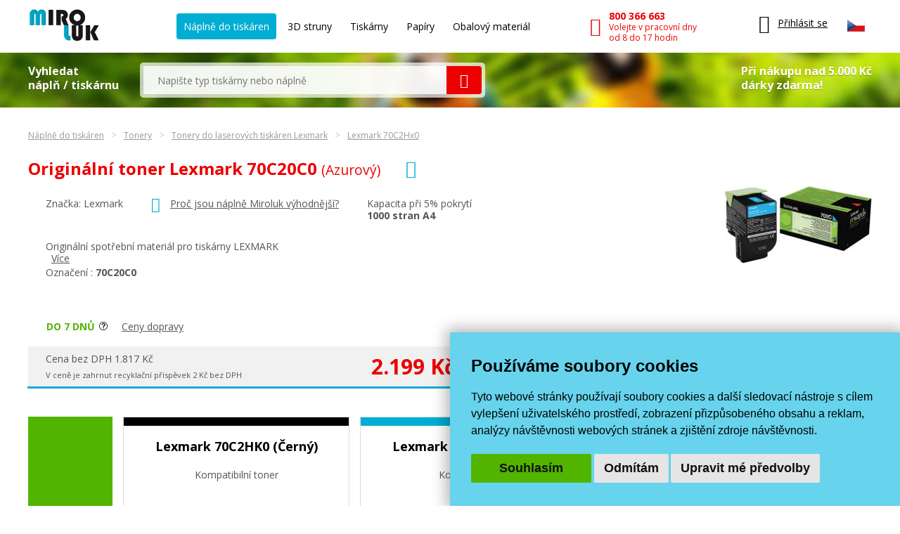

--- FILE ---
content_type: text/html; charset=windows-1250
request_url: https://www.miroluk.cz/eshop-lexmark-originalni-toner-70c20c0-cyan-1000str.-return-lexmark-cs510de--19bf55ed0b-10n-cs410n.html
body_size: 15998
content:
<!DOCTYPE html>
<html lang="cs">
<head>

	<base href="https://www.miroluk.cz/">
	
		<script>
		(function(w) {
			var stack = [];
			var fnStack = {};
			w.jQuery = w.$ = function(fn) {
				stack.push(fn);
			};
			w.$.fn = fnStack;
			w.$$$ = function() {
				Object.keys(fnStack).forEach(function(index) {
					var val = fnStack[index];
					w.jQuery.fn[index] = val;
				});
				stack.forEach(function(fn) {
					try {
						fn.call(w);
					} catch (error) {
						console.error('Caught error in forequery handler: ', error);
					}
				});
				delete w.$$$;
			};
		})(window);
	</script>
	
<title>Originální toner Lexmark 70C20C0 (Azurový) - toner skladem | Miroluk</title>
	
<meta charset="windows-1250" /><link rel="shortcut icon" href="imgs/favicon.png" type="image/png" /><meta name="robots" content="index, follow" /><meta name="description" content="Originální toner Lexmark 70C20C0 (Azurový) (Lexmark 70C2Hx0) - Originální spotřební materiál pro tiskárny LEXMARK" />
<meta name="author" content="Miroluk s. r. o." />
<meta name="generator" content="CMS Animato (www.animato.cz)" />
<link rel='canonical' href='https://www.miroluk.cz/eshop-lexmark-originalni-toner-70c20c0-cyan-1000str.-return-lexmark-cs510de--19bf55ed0b-10n-cs410n.html' />
<link rel='alternate' hreflang='sk' href='https://www.miroluk.sk/eshop-lexmark-originalni-toner-70c20c0-cyan-1000str.-return-lexmark-cs510de--19bf55ed0b-10n-cs410n.html'  />
<meta http-equiv='content-language' content='cs'>

<script>window.pswpCssLnk="https://shared.animato.cz/imgs_system/photoswipe/default-skin/bundle.css";</script>

<style type="text/css">.formAutoValReady {font-style:italic; color:#666666;}</style>
<meta name="msvalidate.01" content="CDC7F4C5AFDAEFD9F2FF3301C92C9F7B" /><meta name="google-site-verification" content="HwNb342a4hq9teBgulRQIpEGMyMQFJ7UQbj0lg5PTkU" /><meta name="seznam-wmt" content="1gncJSBbHBTKpbqeIpvs1TD5aTCO2E0S" />
<meta property="og:image" content="https://www.miroluk.cz/files/mod_fb/10533-607a21f435-original-CLX70C20C0CG-lexmark-originalni-toner-70c20c0-cyan-1000str.-return-lexmark-cs510de--19bf55ed0b-10n-cs410n-97576.jpg.png" />
<meta property="og:image:width" content="1200" />
<meta property="og:image:height" content="628" />
<link rel="image_src" href="https://www.miroluk.cz/files/thumbs/mod_eshop/produkty/original-CLX70C20C0CG-lexmark-originalni-toner-70c20c0-cyan-1000str.-return-lexmark-cs510de--19bf55ed0b-10n-cs410n-97576.84137733.jpg" />

<meta property="og:type" content="article" />
<meta property="og:site_name" content="Náplně a tonery do tiskáren" />
<meta property="og:title" content="Originální toner Lexmark 70C20C0 (Azurový)" />
<meta property="og:description" content="Originální toner Lexmark 70C20C0 (Azurový) (Lexmark 70C2Hx0) - Originální spotřební materiál pro tiskárny LEXMARK" />
<!-- Global site tag (gtag.js) - Google Analytics -->				
				<script>
					window.dataLayer = window.dataLayer || [];
					function gtag(){dataLayer.push(arguments);}
					gtag("consent", "default", {
						"ad_storage": "denied",
						"ad_user_data": "denied",
						"ad_personalization": "denied",
						"analytics_storage": "granted",
						"wait_for_update": 500,
					});
				</script>
				<script async src="https://www.googletagmanager.com/gtag/js?id=G-NMGM6PNS7P"></script>
				<script>
				
					gtag("js", new Date());
					
					// gtag("config", "G-0PGP67QF7Q");
					gtag("config", "G-NMGM6PNS7P");				  
					gtag("config", "AW-1026229829", {"allow_enhanced_conversions":true});			
					// gtag("config", "G-NMGM6PNS7P", { "debug_mode":false });  
				
				    try {
						let consentLevel = document.cookie.match(/cookie_consent_level=([^;]+)($|; )/)
						if (consentLevel && consentLevel[1]) {
							let levels = JSON.parse(decodeURIComponent(consentLevel[1]));
							gtag("consent", "update", {
								"ad_storage": levels["targeting"] ? "granted" : "denied",
								"ad_user_data": levels["functionality"] ? "granted" : "denied",
								"ad_personalization": levels["targeting"] ? "granted" : "denied",
								"analytics_storage": "granted",
								"functionality_storage": "granted",
								"personalization_storage": "granted",
								"security_storage": "granted",
							});
						}		  				 						
				    } catch (e) {
						console.error("Failed setting consent level", e);
				    }

				  
				</script>
			
<script defer data-domain="miroluk.cz" src="https://plausible.io/js/script.revenue.tagged-events.js"></script>

	

	<link rel="apple-touch-icon" sizes="180x180" href="/favicons/apple-touch-icon.png">
	<link rel="icon" type="image/png" sizes="32x32" href="/favicons/favicon-32x32.png">
	<link rel="icon" type="image/png" sizes="16x16" href="/favicons/favicon-16x16.png">
	<link rel="manifest" href="/favicons/site.webmanifest">
	<link rel="mask-icon" href="/favicons/safari-pinned-tab.svg" color="#00b9cf">
	<meta name="msapplication-TileColor" content="#00b9cf">
	<meta name="theme-color" content="#ffffff">

	<!--<script src="js/script.js"></script>-->
	<meta name="viewport" content="width=device-width">
	<meta name="format-detection" content="telephone=no" />	

	<link href="styles.css?ts=1746003314" media="all" rel="stylesheet" type="text/css" />
	<link href='//fonts.googleapis.com/css2?family=Open+Sans:wght@400;700&amp;display=swap' rel='stylesheet' type='text/css'>



</head>


<body>

	
<div class='header container'>

	<div class="logo">
		<a href="https://www.miroluk.cz/">
			<img src="imgs/logo.png" alt="MiroLuk logo" />
		</a>
	</div>

	<div class="space"></div>

	<div class='menu'>
		<ul class='list-nelist flexlist'>
			<li>
				<a href='https://www.miroluk.cz/naplne-do-tiskaren.html' class='active'>Náplně do tiskáren</a>
			</li>

						<li>
				<a href='eshop-kategorie-3d-struny.html' >
					3D struny					<!--
					<div class='new'>nové</div>
					-->
				</a>
			</li>

						<li>
				<a href='/tiskarny/'  >
					Tiskárny					
				</a>
			</li>
			
						<li>
				<a href='eshop-kategorie-papiry-fotopapiry.html' >
				Papíry				<!--
				<div class='new'>nové</div>
				-->
				</a>
			</li>

			<li>
				<a href='eshop-kategorie-obalovy-material.html'  >
				Obalový materiál
				</a>
			</li>
			
		</ul>
	</div>

	<div class="space"></div>

	<div class='phone'>
		<a href='tel:+420800366663'>
			<i class='icon mi-call'></i>
			<div class='text'>
				<div class="small-note">Zákaznická linka</div>
				<div class='main'>800 366 663</div>
				<div class='sub'>Volejte v pracovní dny<br />od 8 do 17 hodin</div>
			</div>
		</a>
	</div>

	<div class="space"></div>

	<div class="x-small unexpanded" id="xsmall-menu">

		<div class="base">

			<a href="#" id="xsmall-menu-toggle" title="Otevřít menu">
				<span class="icon-on">
					<i class="mi-menu"></i>
				</span>
				<span class="icon-off">
					<i class="mi-cross-circle-thin"></i>
				</span>

			</a>

		</div>

		<div class="popup">

			<div class='x-menu'>
				<a href='https://www.miroluk.cz/naplne-do-tiskaren.html' class='active'>Náplně do tiskáren</a>
				<a href='eshop-kategorie-3d-struny.html'>3D struny</a>
									<a href='eshop-kategorie-tiskarny.html'>Tiskárny</a>
								<a href='eshop-kategorie-papiry-fotopapiry.html'>Papíry</a>
				<a href='eshop-kategorie-obalovy-material.html'>Obalový materiál</a>
							</div>

			<div class='x-contacts'>
				<a href='tel:+420800366663'>
					<i class='icon mi-call'></i>
					<div class='text'>
						<div class='main'>800 366 663</div>
						<div class='sub'>Volejte v pracovní dny<br />od 8 do 17 hodin</div>
					</div>
				</a>
				<a href='mailto:info@miroluk.cz'>
					<i class='icon mi-letter'></i>
					<div class='text'>
						<div class='email'>info@miroluk.cz</div>
					</div>
				</a>
			</div>

			<div class="x-close">
				<a href="#" id="xsmall-close">Zavřit</a>
			</div>

		</div>

	</div>

	<div class='login unregistered'>
		<div class="base">
			<a href='users-login.html' title="Uživatelské menu">
				<i class="icon mi-user"></i>
				<div class="text">
					Přihlásit se
				</div>
			</a>
		</div>

		<div class="popup">
			<div class="users-form "><form action="users-login.html?backlink=" method="post"><table class="full" ><tr><td class="c">Login</td><td><input autocomplete="username" value="" type="text" name="username" class="input" /></td></tr><tr><td class="c">Heslo</td><td><input type="password" name="heslo" autocomplete="current-password" class="input" /></td></tr><tr><td colspan='2' class='persistent-login'><div class='users-persistent-wrapper'>
		<input type='checkbox'  name='persistent' value='1' id='users-persistent17762' />
		<label for='users-persistent17762'>Trvalé přihlášení</label>
		<div id='users-persistent-help17762' class='inv tmensi persistent-login-help'>Zaškrtnete-li toto políčko, pak zůstanete přihlášen i po vypnutí prohlížeče. Tuto funkci používejte pouze na svém soukromém počítači, se kterým pracujete pouze vy - nikdy ne na sdílených či veřejných počítačích (v knihovnách, kavárnách apod.).</div>
		</div></td></tr><tr><td></td><td class='button-cell'><input type="submit" value="Přihlásit" id="pf_button2" class="button button-grey "  onmouseover="this.className='button button-grey x'" onmouseout="this.className='button button-grey'"  /> </td></tr></table><div class="links"><div class="users-form-menu"><a href="users-novy.html" title="Nový účet">Nový účet</a></div><div class="users-form-menu"><a href="users-zapomenute.html" title="Zapomenuté heslo">Zapomenuté heslo</a></div></div></form><script type='text/javascript'>
	$(function() {
		$('#users-persistent17762').click(function() {
			var $th=$(this);
			window.setTimeout(function() {
				var $help=$('#users-persistent-help17762');
				if ($th.is(':checked')) $help.show();
				else $help.hide();
			},100);
		});
	})
	</script></div>		</div>
	</div>

	
	<div id="header-cart" class='cart empty '>
		<div class="base">
			<a href='eshop-kosik.html'>
				<div class="icon">
					<i class="mi-cart-filled"></i>
					<div class="number"></div>
				</div>
				<div class="price">
					0 Kč				</div>
			</a>
		</div>

		<div class="popup">
			<ul class="list-nelist">
							</ul>
			<div class="bottom">
				<div class="transport">
					Doprava a platba od 49 Kč				</div>
				<div class="totalprice">
					<div class="main">
						Celkem 0 Kč					</div>
					<div class="note">
						včetně DPH					</div>
				</div>
				<div class="finish">
					<a href='eshop-kosik.html' class="button button-red">Dokončit objednávku</a>
				</div>
			</div>
		</div>

	</div>

			<div class="lang-switcher">
			
			<div class="current">
				<img src='https://shared.animato.cz/imgs_system/vlajky/vlc1.png' alt='Čeština' title='Čeština' />			</div>

			<div class="popup">
								<a href="https://www.miroluk.cz/eshop-lexmark-originalni-toner-70c20c0-cyan-1000str.-return-lexmark-cs510de--19bf55ed0b-10n-cs410n.html">
					<span class="flag">
						<img src='https://shared.animato.cz/imgs_system/vlajky/vlc1.png' alt='Čeština' title='Čeština' />					</span>
					<span class="name">
						Miroluk.cz					</span>
				</a>

								<a href="https://www.miroluk.sk/eshop-lexmark-originalni-toner-70c20c0-cyan-1000str.-return-lexmark-cs510de--19bf55ed0b-10n-cs410n.html">
					<span class="flag">
						<img src='https://shared.animato.cz/imgs_system/vlajky/vlc4.png' alt='Slovenčina' title='Slovenčina' />					</span>
					<span class="name">
						Miroluk.sk					</span>
				</a>				

			</div>

		</div>
	
</div>

	
<div class="minisearch parrots-background parrots-strip">

	<div class="container box">

		<div class="search-part ">

			<div class="big-label ">
				Vyhledat<br />náplň / tiskárnu			</div>

			
			<div class="search search-width search-smaller">
				<form action="printers-search.html" method="get" id="search-form" aria-label="Vyhledávání">
					<div class="pair">
						<input type="text" value="" name="q" placeholder="Napište typ tiskárny nebo náplně" class="input">
						<button class="mi-search button button-red button-no-shadow" title="Vyhledat">
						</button>
						<span class="spinner"></span>
					</div>
				</form>
							</div>
		</div>

					<div class="gifts-info">
				<div class='text'>Při nákupu nad 5.000 Kč<br />dárky zdarma!</div>
				<div class="gifts gifts-popup clearfix">

	<div class='heading'>Při nákupu nad 5.000 Kč od nás obdržíte jeden z těchto dárků dle svého výběru.</div><div class='heading'>Originální náplně nad 5000 Kč</div><div class='items'><div class='item clearfix'><div class='image'><img src='https://www.miroluk.cz/files/thumbs/mod_gifts/tchibo.3664287175.png' alt='Káva' title='Káva' /></div><div class='texts'><div class='name'>Káva</div><div class='description'>Mletá káva Tchibo family 100 g</div></div></div></div><div class='heading'>Kompatibilní náplně nad 5000 Kč</div><div class='items'><div class='item clearfix'><div class='image'><img src='https://www.miroluk.cz/files/thumbs/mod_gifts/nescafe-classic-crema.3664287175.jpg' alt='Káva' title='Káva' /></div><div class='texts'><div class='name'>Káva</div><div class='description'>Instantní káva Nescafé Classic Crema 100 g</div></div></div></div><div class='heading'>Při nákupu nad 10.000 Kč od nás obdržíte jeden z těchto dárků dle svého výběru.</div><div class='heading'>Kompatibilní náplně nad 10000 Kč</div><div class='items'><div class='item clearfix'><div class='image'><img src='https://www.miroluk.cz/files/thumbs/mod_gifts/omv-poukazka.3664287175.jpg' alt='OMV poukázka' title='OMV poukázka' /></div><div class='texts'><div class='name'>OMV poukázka</div><div class='description'>Poukázka na pohonné hmoty v hodnotě 500Kč</div></div></div></div>
	<div class="arrow"></div>

</div>


			</div>
		

	</div>

	<script>$(function() { $("#search-form").initSearchForm(); })</script>

</div>

	



<div class="c-breadcrumbs-menu container"><div class="breadcrumb-item"><a class="breadcrumb-link" href="naplne-do-tiskaren.html">Náplně do tiskáren</a></div><div class="breadcrumb-item"><a class="breadcrumb-link" href="eshop-kategorie-tonery-do-tiskaren.html">Tonery</a></div><div class="breadcrumb-item"><a class="breadcrumb-link" href="eshop-kategorie-tonery-lexmark.html">Tonery do laserových tiskáren Lexmark</a></div><div class="breadcrumb-item"><a class="breadcrumb-link" href="eshop-kategorie-lexmark-70c2hk0.html">Lexmark 70C2Hx0</a></div></div>

<div itemscope itemtype="http://schema.org/Product"> 


<div class="container">

	<div class="product-detail" id="product-detail-main-part">

		
	        <div class="heading-row">
	            <h1 class="page-h1 red-h1" itemprop="name">
	                Originální toner Lexmark 70C20C0 <small>(Azurový)</small>	            </h1>
	            <span class="symbol-ink-c"></span>	        </div>

        <meta itemprop="mpn" content="L-CLX70C20C0CG" /><meta itemprop="gtin13" content="734646436533" />
		<div class="left-part ">

            <div class="base-info">
                <div class="brand" itemprop="brand" itemtype="https://schema.org/Brand" itemscope>Značka: <span itemprop="name">Lexmark</span></div>	                            <div class="reason">
                    <i class="icon mi-heart"></i>
                    <a target="_blank" id="bubblelink" href="proc-miroluk.html">Proč jsou náplně Miroluk výhodnější?</a>
                </div>
	            

	            

	            
	            <div class="volume">


		                		                		                		                    <div class="volume-line">
		                        Kapacita při 5% pokrytí								<br />		                        <strong>1000 stran A4</strong>
		                    </div>
		                
                </div>

			
            </div>

            <div class="description">

	            

				<div itemprop='description'>Originální spotřební materiál pro tiskárny LEXMARK</div> &nbsp; <a href='#long-description' id='read-more'>Více</a>	                    <h2 class="oznaceni heading-no-effect">
	                        Označení							:
	                        <strong itemprop="sku">70C20C0</strong>
	                    </h2>
	                            </div>

            <div class="delivery">

	            
		            		            <div class="delivery-bubble-pos">
			            <div class="delivery-bubble ">
				            <div class="stocks-table">
					            <div class="stocks-row">
						            <div class="stock-name">Centrální sklad</div>
						            <div class="stock-status stock-status--negative">
							            Do 7 dnů						            </div>
						            					            </div>
					            <div class="stocks-row">
						            <div class="stock-name">Prodejna Plzeň</div>
						            <div class="stock-status stock-status--negative">
							            Do 7 dnů						            </div>
					            </div>	
					            				            </div>
				            <div class="delivery-arrow"></div>
			            </div>

		            </div>

	            
                <div class="stock positive">
                    Do 7 dnů                </div>
				                <div class="prices">
                    <a id="bubblelink2" target="_blank" href="ceny-dopravy.html">Ceny dopravy</a>
                </div>
	                        </div>

            <div class="buy-row" itemprop="offers" itemscope itemtype="http://schema.org/Offer">

                <link itemprop="availability" href="http://schema.org/InStock" />
                <meta itemprop="priceCurrency" content="CZK" />
    			<meta itemprop="price" content="2199" />
    			<meta itemprop="url" content="https://www.miroluk.cz/eshop-lexmark-originalni-toner-70c20c0-cyan-1000str.-return-lexmark-cs510de--19bf55ed0b-10n-cs410n.html" />
    			<meta itemprop="priceValidUntil" content="2036-01-17" />

                <div class="alt-prices">
						                    <div class="no-vat-price">
	                        Cena bez DPH 1.817 Kč	                    </div>

	                <div class="small-stuff"><div>V ceně je zahrnut recyklační příspěvek 2 Kč bez DPH</div></div>


					
                </div>
                <div class="main-price">
                    2.199 Kč                </div>

									<div class="buy-box" id="prod-detail-buy">
						<form action="eshop-kosik.html?pridat=10533" class="buy-box-form">
							<div class="box">
								<div class="number">
									<div class="number-input">
										<input type="number" name="pocet" value="1" title="Počet kusů k nákupu" />
										<span class="unit">ks</span>
									</div><div class="spinner">
										<button title="Zvýšit počet" type="button" data-value="1"><i class="mi-arrow-up"></i></button>
										<button title="Snížit počet" type="button" data-value="-1"><i class="mi-arrow-down"></i></button>
									</div>
								</div>
								<div class="main-button">
									<button type="submit" class="button button-red blue-hover">
										<i class="mi-shopping-cart"></i>
										Přidat do košíku									</button>
								</div>
							</div>
						</form>
					</div>
				            </div>

        </div>

		<div class="image  ">
            <a href='https://www.miroluk.cz/files/thumbs/mod_eshop/produkty/original-CLX70C20C0CG-lexmark-originalni-toner-70c20c0-cyan-1000str.-return-lexmark-cs510de--19bf55ed0b-10n-cs410n-97576.84137733.jpg' title='Originální toner Lexmark 70C20C0 (Azurový)' rel='pswp' data-pswp-size='500;261' data-pswp-group='eshop'><img src='https://www.miroluk.cz/files/thumbs/mod_eshop/produkty/original-CLX70C20C0CG-lexmark-originalni-toner-70c20c0-cyan-1000str.-return-lexmark-cs510de--19bf55ed0b-10n-cs410n-97576.816278781.jpg' alt='Originální toner Lexmark 70C20C0 (Azurový)' title='Originální toner Lexmark 70C20C0 (Azurový)' itemprop='image'  /></a>							<div class='image-note'>Obrázek je ilustrativní.</div>
			        </div>

		
        <div class="productlist-color-row">
			<div class="cyan"></div>        </div>


	    


        <script>
        $(function() {
            $("#prod-detail-buy").initProductListBig();
			$("#read-more").initReadMore();
			$("#prod-detail-buy").find("form").ajaxKosik({
				"loadingTarget": ".main-button button",
				"loadingClass": "loading",
				"onShow": function() {
					$("#header-cart.empty").removeClass("empty");
					$("#header-cart").addClass("modified");
				}
			});
			$("#bubblelink").initBubbleLink();
			$("#bubblelink2").initBubbleLink({bigger:true});
        });
        </script>

    </div>

</div>



	




		

		<div class="more-colours" id="more-colours">
			<div class="container">

				<div class="box">

					<div class="board">
						<div>
							<strong>Další barvy</strong> do stejné tiskárny						</div>
						<div class="arrow"></div>
					</div>

					
						<div class="product-similar color-black">
							<a href="eshop-kompatibilni-toner-s-lexmark-70c2hk0-cerny.html">
								<div class="name ">
									Lexmark 70C2HK0 (Černý)</div>
								<div class="brand">
									Kompatibilní toner
								</div>
								<div class="image">
									<img src='https://www.miroluk.cz/files/thumbs/mod_eshop/produkty/kompatibilni-toner-s-lexmark-70c2hk0-cerny-8083.2140966108.jpg' alt='Lexmark 70C2HK0' title='Lexmark 70C2HK0'  />
								</div>
								<div class="price">
									1.299 Kč
								</div>
								<div class="main-button">
									<form action="eshop-kosik.html?pridat=5516" method="post">
										<button type="submit" class="button button-red blue-hover">
											<i class="mi-shopping-cart"></i>
											Přidat do košíku
										</button>
									</form>
								</div>
								<div class="productlist-color-row"><div class='black'></div>
								</div>
							</a>
						</div>
						
						<div class="product-similar color-cyan">
							<a href="eshop-kompatibilni-toner-s-lexmark-64016he-cerny.html">
								<div class="name ">
									Lexmark 70C2HC0 (Azurový)</div>
								<div class="brand">
									Kompatibilní toner
								</div>
								<div class="image">
									<img src='https://www.miroluk.cz/files/thumbs/mod_eshop/produkty/kompatibilni-toner-s-lexmark-70c2hc0-azurovy-8089.2140966108.jpg' alt='Lexmark 70C2HC0' title='Lexmark 70C2HC0'  />
								</div>
								<div class="price">
									2.199 Kč
								</div>
								<div class="main-button">
									<form action="eshop-kosik.html?pridat=5517" method="post">
										<button type="submit" class="button button-red blue-hover">
											<i class="mi-shopping-cart"></i>
											Přidat do košíku
										</button>
									</form>
								</div>
								<div class="productlist-color-row"><div class='cyan'></div>
								</div>
							</a>
						</div>
						
						<div class="product-similar color-magenta">
							<a href="eshop-kompatibilni-toner-s-lexmark-12035sa-cerny.html">
								<div class="name ">
									Lexmark 70C2HM0 (Purpurový)</div>
								<div class="brand">
									Kompatibilní toner
								</div>
								<div class="image">
									<img src='https://www.miroluk.cz/files/thumbs/mod_eshop/produkty/kompatibilni-toner-s-lexmark-70c2hm0-cerny-8088.2140966108.jpg' alt='Lexmark 70C2HM0' title='Lexmark 70C2HM0'  />
								</div>
								<div class="price">
									2.199 Kč
								</div>
								<div class="main-button">
									<form action="eshop-kosik.html?pridat=5518" method="post">
										<button type="submit" class="button button-red blue-hover">
											<i class="mi-shopping-cart"></i>
											Přidat do košíku
										</button>
									</form>
								</div>
								<div class="productlist-color-row"><div class='magenta'></div>
								</div>
							</a>
						</div>
						
						<div class="product-similar color-yellow">
							<a href="eshop-kompatibilni-toner-s-lexmark-70c2hy0-cerny.html">
								<div class="name ">
									Lexmark 70C2HY0 (Žlutý)</div>
								<div class="brand">
									Kompatibilní toner
								</div>
								<div class="image">
									<img src='https://www.miroluk.cz/files/thumbs/mod_eshop/produkty/kompatibilni-toner-s-lexmark-70c2hy0-cerny-8090.2140966108.jpg' alt='Lexmark 70C2HY0' title='Lexmark 70C2HY0'  />
								</div>
								<div class="price">
									2.199 Kč
								</div>
								<div class="main-button">
									<form action="eshop-kosik.html?pridat=5519" method="post">
										<button type="submit" class="button button-red blue-hover">
											<i class="mi-shopping-cart"></i>
											Přidat do košíku
										</button>
									</form>
								</div>
								<div class="productlist-color-row"><div class='yellow'></div>
								</div>
							</a>
						</div>
						
						<div class="product-similar color-black">
							<a href="eshop-lexmark-originalni-toner-70c20k0-black-1000str.-return-lexmark-cs510de-df965cdfd6-10n-cs410n.html">
								<div class="name ">
									Lexmark 70C20K0 (Černý)</div>
								<div class="brand">
									Originální toner
								</div>
								<div class="image">
									<img src='https://www.miroluk.cz/files/thumbs/mod_eshop/produkty/original-CLX70C20K0BG-lexmark-originalni-toner-70c20k0-black-1000str.-return-lexmark-cs510de-df965cdfd6-10n-cs410n-71340.2140966108.jpg' alt='Toner do tiskárny Originální toner Lexmark 70C20K0 (Černý)' title='Toner do tiskárny Originální toner Lexmark 70C20K0 (Černý)'  />
								</div>
								<div class="price">
									1.549 Kč
								</div>
								<div class="main-button">
									<form action="eshop-kosik.html?pridat=10531" method="post">
										<button type="submit" class="button button-red blue-hover">
											<i class="mi-shopping-cart"></i>
											Přidat do košíku
										</button>
									</form>
								</div>
								<div class="productlist-color-row"><div class='black'></div>
								</div>
							</a>
						</div>
						
						<div class="product-similar color-magenta">
							<a href="eshop-lexmark-originalni-toner-70c20m0-magenta-1000str.-return-lexmark-cs510-514d6bffb9-10n-cs410n.html">
								<div class="name ">
									Lexmark 70C20M0 (Purpurový)</div>
								<div class="brand">
									Originální toner
								</div>
								<div class="image">
									<img src='https://www.miroluk.cz/files/thumbs/mod_eshop/produkty/original-CLX70C20M0MG-lexmark-originalni-toner-70c20m0-magenta-1000str.-return-lexmark-cs510-514d6bffb9-10n-cs410n-92538.2140966108.jpg' alt='Toner do tiskárny Originální toner Lexmark 70C20M0 (Purpurový)' title='Toner do tiskárny Originální toner Lexmark 70C20M0 (Purpurový)'  />
								</div>
								<div class="price">
									1.949 Kč
								</div>
								<div class="main-button">
									<form action="eshop-kosik.html?pridat=10535" method="post">
										<button type="submit" class="button button-red blue-hover">
											<i class="mi-shopping-cart"></i>
											Přidat do košíku
										</button>
									</form>
								</div>
								<div class="productlist-color-row"><div class='magenta'></div>
								</div>
							</a>
						</div>
						
						<div class="product-similar color-yellow">
							<a href="eshop-lexmark-originalni-toner-70c20y0-yellow-1000str.-return-lexmark-cs510d-0b7965a39c-10n-cs410n.html">
								<div class="name ">
									Lexmark 70C20Y0 (Žlutý)</div>
								<div class="brand">
									Originální toner
								</div>
								<div class="image">
									<img src='https://www.miroluk.cz/files/thumbs/mod_eshop/produkty/original-CLX70C20Y0YG-lexmark-originalni-toner-70c20y0-yellow-1000str.-return-lexmark-cs510d-0b7965a39c-10n-cs410n-24535.2140966108.jpg' alt='Toner do tiskárny Originální toner Lexmark 70C20Y0 (Žlutý)' title='Toner do tiskárny Originální toner Lexmark 70C20Y0 (Žlutý)'  />
								</div>
								<div class="price">
									1.999 Kč
								</div>
								<div class="main-button">
									<form action="eshop-kosik.html?pridat=10537" method="post">
										<button type="submit" class="button button-red blue-hover">
											<i class="mi-shopping-cart"></i>
											Přidat do košíku
										</button>
									</form>
								</div>
								<div class="productlist-color-row"><div class='yellow'></div>
								</div>
							</a>
						</div>
						
						<div class="product-similar color-black">
							<a href="eshop-originalni-toner-lexmark-70c2hk0-cerny.html">
								<div class="name ">
									Lexmark 70C2HK0 (Černý)</div>
								<div class="brand">
									Originální toner
								</div>
								<div class="image">
									<img src='https://www.miroluk.cz/files/thumbs/mod_eshop/produkty/original-CLX70C2HK0BG-kompatibilni-toner-s-lexmark-70c2hk0-cerny-32283.2140966108.jpg' alt='Toner do tiskárny Originální toner Lexmark 70C2HK0 (Černý)' title='Toner do tiskárny Originální toner Lexmark 70C2HK0 (Černý)'  />
								</div>
								<div class="price">
									3.699 Kč
								</div>
								<div class="main-button">
									<form action="eshop-kosik.html?pridat=5623" method="post">
										<button type="submit" class="button button-red blue-hover">
											<i class="mi-shopping-cart"></i>
											Přidat do košíku
										</button>
									</form>
								</div>
								<div class="productlist-color-row"><div class='black'></div>
								</div>
							</a>
						</div>
						
						<div class="product-similar color-black">
							<a href="eshop-lexmark-originalni-valec-70c0z10-black-40000str.-lexmark-cx510de-cx410-86b787152d-10n-cs310n.html">
								<div class="name ">
									Lexmark 70C0Z10 (fotoválec)</div>
								<div class="brand">
									Originální fotoválec
								</div>
								<div class="image">
									<img src='https://www.miroluk.cz/files/thumbs/mod_eshop/produkty/original-VLX70C0Z10BG-lexmark-originalni-valec-70c0z10-black-40000str.-lexmark-cx510de-cx410-86b787152d-10n-cs310n-63682.2140966108.jpg' alt='Originální fotoválec Lexmark 70C0Z10 (fotoválec)' title='Originální fotoválec Lexmark 70C0Z10 (fotoválec)'  />
								</div>
								<div class="price">
									4.549 Kč
								</div>
								<div class="main-button">
									<form action="eshop-kosik.html?pridat=6801" method="post">
										<button type="submit" class="button button-red blue-hover">
											<i class="mi-shopping-cart"></i>
											Přidat do košíku
										</button>
									</form>
								</div>
								<div class="productlist-color-row"><div class='black'></div>
								</div>
							</a>
						</div>
						
						<div class="product-similar color-cyan">
							<a href="eshop-originalni-toner-lexmark-70c2hc0-azurovy.html">
								<div class="name ">
									Lexmark 70C2HC0 (Azurový)</div>
								<div class="brand">
									Originální toner
								</div>
								<div class="image">
									<img src='https://www.miroluk.cz/files/thumbs/mod_eshop/produkty/original-CLX70C2HC0CG-kompatibilni-toner-s-lexmark-70c2hc0-azurovy-54175.2140966108.jpg' alt='Toner do tiskárny Originální toner Lexmark 70C2HC0 (Azurový)' title='Toner do tiskárny Originální toner Lexmark 70C2HC0 (Azurový)'  />
								</div>
								<div class="price">
									5.049 Kč
								</div>
								<div class="main-button">
									<form action="eshop-kosik.html?pridat=5625" method="post">
										<button type="submit" class="button button-red blue-hover">
											<i class="mi-shopping-cart"></i>
											Přidat do košíku
										</button>
									</form>
								</div>
								<div class="productlist-color-row"><div class='cyan'></div>
								</div>
							</a>
						</div>
						
						<div class="product-similar color-magenta">
							<a href="eshop-originalni-toner-lexmark-70c2hm0-purpurovy.html">
								<div class="name ">
									Lexmark 70C2HM0 (Purpurový)</div>
								<div class="brand">
									Originální toner
								</div>
								<div class="image">
									<img src='https://www.miroluk.cz/files/thumbs/mod_eshop/produkty/original-CLX70C2HM0MG-kompatibilni-toner-s-lexmark-70c2hm0-purpurovy-59260.2140966108.jpg' alt='Toner do tiskárny Originální toner Lexmark 70C2HM0 (Purpurový)' title='Toner do tiskárny Originální toner Lexmark 70C2HM0 (Purpurový)'  />
								</div>
								<div class="price">
									5.049 Kč
								</div>
								<div class="main-button">
									<form action="eshop-kosik.html?pridat=5627" method="post">
										<button type="submit" class="button button-red blue-hover">
											<i class="mi-shopping-cart"></i>
											Přidat do košíku
										</button>
									</form>
								</div>
								<div class="productlist-color-row"><div class='magenta'></div>
								</div>
							</a>
						</div>
						
						<div class="product-similar color-yellow">
							<a href="eshop-originalni-toner-lexmark-70c2hy0-zluty.html">
								<div class="name ">
									Lexmark 70C2HY0 (Žlutý)</div>
								<div class="brand">
									Originální toner
								</div>
								<div class="image">
									<img src='https://www.miroluk.cz/files/thumbs/mod_eshop/produkty/original-CLX70C2HY0YG-kompatibilni-toner-s-lexmark-70c2hy0-zluty-70174.2140966108.jpg' alt='Toner do tiskárny Originální toner Lexmark 70C2HY0 (Žlutý)' title='Toner do tiskárny Originální toner Lexmark 70C2HY0 (Žlutý)'  />
								</div>
								<div class="price">
									5.049 Kč
								</div>
								<div class="main-button">
									<form action="eshop-kosik.html?pridat=5629" method="post">
										<button type="submit" class="button button-red blue-hover">
											<i class="mi-shopping-cart"></i>
											Přidat do košíku
										</button>
									</form>
								</div>
								<div class="productlist-color-row"><div class='yellow'></div>
								</div>
							</a>
						</div>
						
						<div class="product-similar color-multi">
							<a href="eshop-lexmark-originalni-valec-70c0z50-cmyk-40000str.-lexmark-cx510de-cx410d-8aaa08a40e-10n-cs310n.html">
								<div class="name ">
									Lexmark 70C0Z50 (Barevný fotoválec)</div>
								<div class="brand">
									Originální toner
								</div>
								<div class="image">
									<img src='https://www.miroluk.cz/files/thumbs/mod_eshop/produkty/originalni-fotovalec-lexmark-70c0z50-barevny-drum-9677.2140966108.jpg' alt='Lexmark 70C0Z50 - originální' title='Lexmark 70C0Z50 - originální'  />
								</div>
								<div class="price">
									9.499 Kč
								</div>
								<div class="main-button">
									<form action="eshop-kosik.html?pridat=8169" method="post">
										<button type="submit" class="button button-red blue-hover">
											<i class="mi-shopping-cart"></i>
											Přidat do košíku
										</button>
									</form>
								</div>
								<div class="productlist-color-row"><div class='black'></div><div class='cyan'></div><div class='magenta'></div><div class='yellow'></div>
								</div>
							</a>
						</div>
						


				</div>

				<div class="show-more">
					<a href='#'>Zobrazit další (celkem 13)</a>
				</div>

			</div>
		</div>

		<script>
			$(function() {
				$("#more-colours form").ajaxKosik({
					"loadingClass": "loading",
					"loadingTarget": "button[type=submit]",
					"onShow": function() {
						$("#header-cart.empty").removeClass("empty");
						$("#header-cart").addClass("modified");
					}
				});
				$("#more-colours").initMoreColours();
			});
		</script>

	





	
	<div class="product-info-footer ">

		
			<div class="container box">

				
				<div class="more-printers">
					<div class="h2">
						Náplň pasuje i do dalších tiskáren					</div>

					<div class="more-printers-box"><ul class="more-printers-column"><li><a href="tiskarna-lexmark-cs-310-dn.html">Lexmark CS 310 dn</a></li><li><a href="tiskarna-lexmark-cs-310-n.html">Lexmark CS 310 n</a></li><li><a href="tiskarna-lexmark-cs-410-dn.html">Lexmark CS 410 dn</a></li></ul><ul class="more-printers-column"><li><a href="tiskarna-lexmark-cs-410-dtn.html">Lexmark CS 410 dtn</a></li><li><a href="tiskarna-lexmark-cs-410-n.html">Lexmark CS 410 n</a></li><li><a href="tiskarna-lexmark-cs-510-de.html">Lexmark CS 510 de</a></li><li><a href="tiskarna-lexmark-cs-510-dte.html">Lexmark CS 510 dte</a></li></ul></div>				</div>

				
				<div class="question">

					


<form action="forms-send-2.html" method="post" novalidate="novalidate" id="form72493"   >
	<input name="akce" value="send" type="hidden" />
	<div class='forms-nadpis-formulare'><div class="">Máte dotaz na prodejce?</div></div>		<div class="form" style=''>
		

	<table class='forms-table full'>
	
<tr class='forms-radek forms-radek-1 forms-tr-povinne '><td class='forms-levy forms-popis' style='width:70px'><label for='formp_30004'>Jméno</label>&nbsp;*</td><td class='forms-pravy forms-prvek forms-td-povinne' id='forms-td-of-formp_30004'><div class='forms-position-wrapper'><input name="formp_30004" type="text" id="formp_30004" class="forms-input  input-povinne" />
<script type='text/javascript'>
$(function() { ;(function() {this.animatoFullWidthInput();;}).call($("#formp_30004"));;; $("#formp_30004").attr('autocomplete',"off").animatoFormsInputValidace({"regExp":"^.+$","regExpModifikatory":"im","text":"Zadejte pros\u00edm sv\u00e9 jm\u00e9no","textTrida":"forms-invalid-popup forms-popup-validace-top","textPozice":{"my":"left bottom","at":"left top","offset":"0px -11px"},"textPoziceRel":true,"indikator":"","trida":"forms-invalid","fnName":"","stavy":["https:\/\/shared.animato.cz\/imgs_system\/","valid-0.png","valid-1.png","valid-2.png"],"povinne":true,"priPsani":true}); }); </script></div></td></tr>
<tr class='forms-radek forms-radek-2 forms-tr-povinne '><td class='forms-levy forms-popis' style='width:70px'><label for='formp_30005'>E-mail</label>&nbsp;*</td><td class='forms-pravy forms-prvek forms-td-povinne' id='forms-td-of-formp_30005'><div class='forms-position-wrapper'><input name="formp_30005" type="email" id="formp_30005" class="forms-input  input-povinne" />
<script type='text/javascript'>
$(function() { ;(function() {this.animatoFullWidthInput();;}).call($("#formp_30005"));;; $("#formp_30005").attr('autocomplete',"off").animatoFormsInputValidace({"regExp":"^[A-Z0-9._%+-]+@[A-Z0-9.-]+\\.[A-Z]{2,4}$","regExpModifikatory":"im","text":"Zadejte pros\u00edm platnou e-mailovou adresu.","textTrida":"forms-invalid-popup forms-popup-validace-top","textPozice":{"my":"left bottom","at":"left top","offset":"0px -11px"},"textPoziceRel":true,"indikator":"","trida":"forms-invalid","fnName":"","stavy":["https:\/\/shared.animato.cz\/imgs_system\/","valid-0.png","valid-1.png","valid-2.png"],"povinne":true,"priPsani":true}); }); </script></div></td></tr>
<tr class='forms-radek forms-radek-3  '><td class='forms-levy forms-popis' style='width:70px'><label for='formp_30006'>Telefon</label></td><td class='forms-pravy forms-prvek' id='forms-td-of-formp_30006'><div class='forms-position-wrapper'><input name="formp_30006" type="text" id="formp_30006" class="forms-input " />
<script type='text/javascript'>
$(function() { ;(function() {this.animatoFullWidthInput();;}).call($("#formp_30006"));;; $("#formp_30006").attr('autocomplete',"off").animatoFormsInputValidace({"regExp":"^((\\+|00)\\d{1,4})?\\\/?\\d{3}[\\s\\-\\\/]?\\d{3}[\\s\\-]?\\d{3}$","regExpModifikatory":"im","text":"Je toto skute\u010dn\u011b telefonn\u00ed \u010d\u00edslo?","textTrida":"forms-warning-popup forms-popup-validace-top","textPozice":{"my":"left bottom","at":"left top","offset":"0px -11px"},"textPoziceRel":true,"indikator":"","trida":"forms-invalid","fnName":"","stavy":["https:\/\/shared.animato.cz\/imgs_system\/","valid-0.png","valid-1.png","valid-2.png"],"povinne":false,"priPsani":true}); }); </script></div></td></tr>
<tr class='forms-radek forms-radek-4  forms-tr-hidden'><td colspan='2' class='forms-siroky'><div class='forms-position-wrapper'><input type='hidden' name='formp_60008' id='formp_60008' value='Originální toner Lexmark 70C20C0 (Azurový) - &lt;a href=&#039;https://www.miroluk.cz/eshop-lexmark-originalni-toner-70c20c0-cyan-1000str.-return-lexmark-cs510de--19bf55ed0b-10n-cs410n.html&#039;&gt;Originální toner Lexmark 70C20C0 (Azurový)&lt;/a&gt;'  /></div></td></tr>
<tr class='forms-radek forms-radek-5 forms-tr-povinne '><td class='forms-levy forms-popis' style='width:70px'><label for='formp_30007'>Dotaz</label>&nbsp;*</td><td class='forms-pravy forms-prvek forms-td-povinne' id='forms-td-of-formp_30007'><div class='forms-position-wrapper'><textarea name="formp_30007" id="formp_30007" class="forms-textarea  input-povinne" style="height: 100px; " ></textarea>
<script type='text/javascript'>
$(function() { ;(function() {this.animatoFullWidthInput();;}).call($("#formp_30007"));;; $("#formp_30007").attr('autocomplete',"off").animatoFormsInputValidace({"regExp":"^.+$","regExpModifikatory":"im","text":"Vypl\u0148te pros\u00edm sv\u016fj dotaz.","textTrida":"forms-invalid-popup forms-popup-validace-bottom","textPozice":{"my":"left top","at":"left bottom","offset":"0px 11px"},"textPoziceRel":true,"indikator":"","trida":"forms-invalid","fnName":"","stavy":["https:\/\/shared.animato.cz\/imgs_system\/","valid-0.png","valid-1.png","valid-2.png"],"povinne":true,"priPsani":true}); }); </script></div></td></tr>	</table>


	<div class='forms-info-povinne'>* Povinný údaj</div><div class='forms-submit-button'><input type="submit" value="Odeslat" id="form72493_submit" class="button button-grey "  onmouseover="this.className='button button-grey x'" onmouseout="this.className='button button-grey'" style='background-color: #777777' /> </div>	</div>
	
	
	
</form>

<script type="text/javascript">
$(function() {
	
	$("#form72493").submit(function() {
		var valid=$(this).animatoIsValid(true);
		if (!valid["stav"]) {
			$(this).addClass("spatne-vyplneny-formular");
			var nevalidni=valid["nevalidni"][0];
			if (nevalidni) {
				//location="#"+$(nevalidni).attr("id");
				$.scrollTo(nevalidni,300);
			}
						if (window.opti) {
				window.opti._trackEvent("forms","send-invalid","2 - Máte dotaz na prodejce?");
				$.each(valid.nevalidni, function(i, r) {
					var $input = $(r);
					var id = $input.attr("id");
					var $label = $("label[for='"+id+"']");
					var fieldName = "";
					if ($label.length) {
						fieldName = $label.text();
					} else if ($input.attr("placeholder")) {
						fieldName = $input.attr("placeholder");
					} else if ($input.attr("name")) {
						fieldName = $input.attr("name");
					} else {
						fieldName = id;
					}
					if (fieldName) {
						window.opti._trackEvent("forms","send-invalid-field","2 - Máte dotaz na prodejce? - "+fieldName);
					}
				})
			}
						return false;
		} else {
			$(this).removeClass("spatne-vyplneny-formular");
			$(this).find(".forms-warning-popup, .formsInputIndicator").stop(true).hide();
			$(this).find(".forms-invalid").removeClass("forms-invalid");
						if (window.opti && !$(this).is(".ga-submitted")) {
				$(this).addClass("ga-submitted");
				window.opti._trackEvent("forms","send-valid","2 - Máte dotaz na prodejce?");
				var $f=$(this);
				window.setTimeout(function() {
					$f.submit();
				},1000); // Fix for mobile safari and android browsers
				return false;
			}
					}
	}).animatoAntiSpam();

			$("#form72493").animatoIndikatorOdesilani('loading','Odesílám...');
	});
</script>


					
				</div>

			</div>

			<div class="container about">

				<h2 id='long-description'>
				Přečtěte si více o náplni				Lexmark 70C20C0 (Azurový)</h2>

				

				<div itemprop="description">
				<div>Originální spotřební materiál pro tiskárny LEXMARK</div>				</div>

				<div class="cleaner"></div>



			</div>

		
	</div>


	


	<div class="container c-shop-link cms-content cms-content--no-margins">

	<h2>Osobní odběr na pobočce Miroluk zdarma</h2>

	<div class="box">

		<div class="map">
			<img
				src="imgs/cz-pobocky1.png"
				srcset="imgs/cz-pobocky1.png 100w, imgs/cz-pobocky1-2x.png 200w,"
				sizes="100px"
				alt="Prodejny tonerů a náplní do tiskáren v Plzni"
			>
		</div>

		<div class="text">
			Vyzvedněte si svoji objednávku zdarma na
						<a href="prodejna-naplni-do-tiskaren-plzen.html">prodejně tonerů v Plzni</a>
			a ušetřete za dopravu.
		</div>

	</div>
	<p class="">
	</p>

</div>

	<div class="heureka-reviews container">

		<div class="h2">Co zákazníci říkají</div>
		<div class="heureka-recenze">


			<div class="recenze recenze-eshop box" itemprop="review" itemscope itemtype="http://schema.org/Review">

				<div class="author">
					<div class="icon">
						<i class="heurekaRecenzeIcons-head"></i>
					</div>

											<div class="name" itemprop="author" itemtype="https://schema.org/Person" itemscope><span itemprop="name">David W.</span></div>
					
					<div class="date" itemprop="datePublished" content="2025-11-20">
						20. 11. 2025					</div>

											<div class="score" itemprop="reviewRating" itemscope itemtype="http://schema.org/Rating">
							<div class="percentage">
								<meta itemprop="worstRating" content="0" />
								<meta itemprop="bestRating" content="100" />
								<span class="number" itemprop="ratingValue">100</span>
								%
							</div>
							<div class="stars">
								<span class="star star-full"></span><span class="star star-full"></span><span class="star star-full"></span><span class="star star-full"></span><span class="star star-full"></span>							</div>
						</div>
									</div>

				<div class="summary">

											<div class="score">
							<div class="stars">
								<span class="star star-full"></span><span class="star star-full"></span><span class="star star-full"></span><span class="star star-full"></span><span class="star star-full"></span>							</div>
							<div class="score-label">
								Kvalita dopravy
							</div>
						</div>
					
											<div class="score">
							<div class="stars">
								<span class="star star-full"></span><span class="star star-full"></span><span class="star star-full"></span><span class="star star-full"></span><span class="star star-full"></span>							</div>
							<div class="score-label">
								Rychlost dodání
							</div>
						</div>
					
					
											<div class="score">
							<div class="stars">
								<span class="star star-full"></span><span class="star star-full"></span><span class="star star-full"></span><span class="star star-full"></span><span class="star star-full"></span>							</div>
							<div class="score-label">
								Komunikace
							</div>
						</div>
					
				</div>

				<div class="texts" itemprop="reviewBody">
					<div class="main">
											</div>
					<ul class="texts-list pros">
						<li>rychlé dodání</li><li>komunikace</li><li>ceny</li><li>řešení reklamací</li><li>kvalita kompatibilních tonerů</li><li>několikrát do roka doprava zdarma</li><li>několikrát do roka sleva na produkty</li>					</ul>
					<ul class="texts-list cons">
						<li>při určitých krocích nefunkční bankovní platba přes raifku</li>					</ul>

					
				</div>

			</div>


		
			<div class="recenze recenze-eshop box" itemprop="review" itemscope itemtype="http://schema.org/Review">

				<div class="author">
					<div class="icon">
						<i class="heurekaRecenzeIcons-head"></i>
					</div>

											<div class="name" itemprop="author" itemtype="https://schema.org/Person" itemscope><span itemprop="name">Milan G.</span></div>
					
					<div class="date" itemprop="datePublished" content="2025-10-10">
						10. 10. 2025					</div>

											<div class="score" itemprop="reviewRating" itemscope itemtype="http://schema.org/Rating">
							<div class="percentage">
								<meta itemprop="worstRating" content="0" />
								<meta itemprop="bestRating" content="100" />
								<span class="number" itemprop="ratingValue">100</span>
								%
							</div>
							<div class="stars">
								<span class="star star-full"></span><span class="star star-full"></span><span class="star star-full"></span><span class="star star-full"></span><span class="star star-full"></span>							</div>
						</div>
									</div>

				<div class="summary">

											<div class="score">
							<div class="stars">
								<span class="star star-full"></span><span class="star star-full"></span><span class="star star-full"></span><span class="star star-full"></span><span class="star star-full"></span>							</div>
							<div class="score-label">
								Kvalita dopravy
							</div>
						</div>
					
											<div class="score">
							<div class="stars">
								<span class="star star-full"></span><span class="star star-full"></span><span class="star star-full"></span><span class="star star-full"></span><span class="star star-full"></span>							</div>
							<div class="score-label">
								Rychlost dodání
							</div>
						</div>
					
					
											<div class="score">
							<div class="stars">
								<span class="star star-full"></span><span class="star star-full"></span><span class="star star-full"></span><span class="star star-full"></span><span class="star star-full"></span>							</div>
							<div class="score-label">
								Komunikace
							</div>
						</div>
					
				</div>

				<div class="texts" itemprop="reviewBody">
					<div class="main">
						Zatím jsem se nikdy nesetkal s nějakou nevýhodou obchodu.					</div>
					<ul class="texts-list pros">
						<li>Rychlost vyřízení objednávky</li><li>Velmi dobrá komunikace</li><li>Kvalitní zboží</li>					</ul>
					<ul class="texts-list cons">
											</ul>

					
				</div>

			</div>


		
			<div class="recenze recenze-eshop box" itemprop="review" itemscope itemtype="http://schema.org/Review">

				<div class="author">
					<div class="icon">
						<i class="heurekaRecenzeIcons-head"></i>
					</div>

											<div class="name" itemprop="author" itemtype="https://schema.org/Person" itemscope><span itemprop="name">Jan C.</span></div>
					
					<div class="date" itemprop="datePublished" content="2025-09-18">
						18. 9. 2025					</div>

											<div class="score" itemprop="reviewRating" itemscope itemtype="http://schema.org/Rating">
							<div class="percentage">
								<meta itemprop="worstRating" content="0" />
								<meta itemprop="bestRating" content="100" />
								<span class="number" itemprop="ratingValue">100</span>
								%
							</div>
							<div class="stars">
								<span class="star star-full"></span><span class="star star-full"></span><span class="star star-full"></span><span class="star star-full"></span><span class="star star-full"></span>							</div>
						</div>
									</div>

				<div class="summary">

											<div class="score">
							<div class="stars">
								<span class="star star-full"></span><span class="star star-full"></span><span class="star star-full"></span><span class="star star-full"></span><span class="star star-half"></span>							</div>
							<div class="score-label">
								Kvalita dopravy
							</div>
						</div>
					
											<div class="score">
							<div class="stars">
								<span class="star star-full"></span><span class="star star-full"></span><span class="star star-full"></span><span class="star star-full"></span><span class="star star-empty"></span>							</div>
							<div class="score-label">
								Rychlost dodání
							</div>
						</div>
					
					
											<div class="score">
							<div class="stars">
								<span class="star star-full"></span><span class="star star-full"></span><span class="star star-full"></span><span class="star star-full"></span><span class="star star-half"></span>							</div>
							<div class="score-label">
								Komunikace
							</div>
						</div>
					
				</div>

				<div class="texts" itemprop="reviewBody">
					<div class="main">
											</div>
					<ul class="texts-list pros">
						<li>je to rychlý nákup včetně dodání</li>					</ul>
					<ul class="texts-list cons">
											</ul>

					
				</div>

			</div>


		
			<div class="recenze recenze-eshop box" itemprop="review" itemscope itemtype="http://schema.org/Review">

				<div class="author">
					<div class="icon">
						<i class="heurekaRecenzeIcons-head"></i>
					</div>

											<div class="name" itemprop="author" itemtype="https://schema.org/Person" itemscope><span itemprop="name">Jan H.</span></div>
					
					<div class="date" itemprop="datePublished" content="2025-07-24">
						24. 7. 2025					</div>

											<div class="score" itemprop="reviewRating" itemscope itemtype="http://schema.org/Rating">
							<div class="percentage">
								<meta itemprop="worstRating" content="0" />
								<meta itemprop="bestRating" content="100" />
								<span class="number" itemprop="ratingValue">100</span>
								%
							</div>
							<div class="stars">
								<span class="star star-full"></span><span class="star star-full"></span><span class="star star-full"></span><span class="star star-full"></span><span class="star star-full"></span>							</div>
						</div>
									</div>

				<div class="summary">

											<div class="score">
							<div class="stars">
								<span class="star star-full"></span><span class="star star-full"></span><span class="star star-full"></span><span class="star star-full"></span><span class="star star-full"></span>							</div>
							<div class="score-label">
								Kvalita dopravy
							</div>
						</div>
					
											<div class="score">
							<div class="stars">
								<span class="star star-full"></span><span class="star star-full"></span><span class="star star-full"></span><span class="star star-full"></span><span class="star star-full"></span>							</div>
							<div class="score-label">
								Rychlost dodání
							</div>
						</div>
					
					
											<div class="score">
							<div class="stars">
								<span class="star star-full"></span><span class="star star-full"></span><span class="star star-full"></span><span class="star star-full"></span><span class="star star-full"></span>							</div>
							<div class="score-label">
								Komunikace
							</div>
						</div>
					
				</div>

				<div class="texts" itemprop="reviewBody">
					<div class="main">
						Je to super. Žádný problém!					</div>
					<ul class="texts-list pros">
						<li>Rychlost dodání !</li>					</ul>
					<ul class="texts-list cons">
											</ul>

					
				</div>

			</div>


		
			<div class="recenze recenze-eshop box" itemprop="review" itemscope itemtype="http://schema.org/Review">

				<div class="author">
					<div class="icon">
						<i class="heurekaRecenzeIcons-head"></i>
					</div>

											<div class="name" itemprop="author" itemtype="https://schema.org/Person" itemscope><span itemprop="name">Petr K.</span></div>
					
					<div class="date" itemprop="datePublished" content="2025-05-26">
						26. 5. 2025					</div>

											<div class="score" itemprop="reviewRating" itemscope itemtype="http://schema.org/Rating">
							<div class="percentage">
								<meta itemprop="worstRating" content="0" />
								<meta itemprop="bestRating" content="100" />
								<span class="number" itemprop="ratingValue">100</span>
								%
							</div>
							<div class="stars">
								<span class="star star-full"></span><span class="star star-full"></span><span class="star star-full"></span><span class="star star-full"></span><span class="star star-full"></span>							</div>
						</div>
									</div>

				<div class="summary">

											<div class="score">
							<div class="stars">
								<span class="star star-full"></span><span class="star star-full"></span><span class="star star-full"></span><span class="star star-full"></span><span class="star star-full"></span>							</div>
							<div class="score-label">
								Kvalita dopravy
							</div>
						</div>
					
											<div class="score">
							<div class="stars">
								<span class="star star-full"></span><span class="star star-full"></span><span class="star star-full"></span><span class="star star-full"></span><span class="star star-full"></span>							</div>
							<div class="score-label">
								Rychlost dodání
							</div>
						</div>
					
					
											<div class="score">
							<div class="stars">
								<span class="star star-full"></span><span class="star star-full"></span><span class="star star-full"></span><span class="star star-full"></span><span class="star star-full"></span>							</div>
							<div class="score-label">
								Komunikace
							</div>
						</div>
					
				</div>

				<div class="texts" itemprop="reviewBody">
					<div class="main">
						Bez jakýchkoliv dalších řečí - super dodávka téměř ihned, komunikace super.					</div>
					<ul class="texts-list pros">
											</ul>
					<ul class="texts-list cons">
											</ul>

					
				</div>

			</div>


		
</div>

		<div class="heureka-reviews__about">
			<span class="heureka-reviews__about-link" onclick="document.querySelector('#heureka-recenze-show').classList.toggle('heureka-reviews__about-expanded--hidden'); return false;">
				Odkud jsou tyto recenze?
			</span>
			<div class="heureka-reviews__about-expanded heureka-reviews__about-expanded--hidden" id="heureka-recenze-show">
				<p>Tyto recenze zákazníků přebíráme ze serveru <strong>Heureka.cz</strong>. Ten zasílá zákazníkům,
					kteří u nás nakoupili, dotazník, prostřednictvím kterého mohou náš obchod ohodnotit, popsat svůj zážitek
					s nákupem a vyjádřit svoji spokojenost či nespokojenost. Takto jsou oslovováni pouze zákazníci,
					kteří na našem e-shopu skutečně zakoupili nějaké zboží - nikdo jiný přidat recenzi nemůže.
					Ověření autenticity autora recenze zajišťuje Heureka.cz.
				</p>
				<p>Zobrazujeme náhodně vybrané recenze z 50 nejnovějších
				a samozřejmě je nijak nefiltrujeme, necenzurujeme, nemažeme ani neupravujeme.
				</p>
				<p>Jedná se o recenze na <strong>celý náš e-shop</strong> jako takový, ne konkrétně na tento produkt.</p>
			</div>
		</div>

	</div>

	<div itemprop="aggregateRating" itemscope itemtype="http://schema.org/AggregateRating">
	<meta itemprop='ratingCount' content='247' /><meta itemprop='ratingValue' content='4.9' /><meta itemprop='bestRating' content='5' /><meta itemprop='worstRating' content='0' />	</div>













</div> 






	
		<div class="arguments standalone">
		<div class="container">
		<ul class="list-nelist">
			<li style="--argument-index: 1">
				<a target="_blank" href="ceny-dopravy.html" class="bubblelink box">
					<i class="icon mi-fast-transport"></i>
					<div class="text">
						<div class="main">Doprava zdarma</div>
						<div class="sub">při nákupu nad 1.499 Kč s DPH</div>
					</div>
				</a>
			</li>
			<li style="--argument-index: 2" class="box">
				<i class="icon mi-gift"></i>
				<div class="text">
					<div class="main">Dárky zdarma <span class="question">?</span></div>
					<div class="sub">při nákupu nad 5.000 Kč s DPH</div>
					<div class="gifts gifts-popup clearfix">

	<div class='heading'>Při nákupu nad 5.000 Kč od nás obdržíte jeden z těchto dárků dle svého výběru.</div><div class='heading'>Originální náplně nad 5000 Kč</div><div class='items'><div class='item clearfix'><div class='image'><img src='https://www.miroluk.cz/files/thumbs/mod_gifts/tchibo.3664287175.png' alt='Káva' title='Káva' /></div><div class='texts'><div class='name'>Káva</div><div class='description'>Mletá káva Tchibo family 100 g</div></div></div></div><div class='heading'>Kompatibilní náplně nad 5000 Kč</div><div class='items'><div class='item clearfix'><div class='image'><img src='https://www.miroluk.cz/files/thumbs/mod_gifts/nescafe-classic-crema.3664287175.jpg' alt='Káva' title='Káva' /></div><div class='texts'><div class='name'>Káva</div><div class='description'>Instantní káva Nescafé Classic Crema 100 g</div></div></div></div><div class='heading'>Při nákupu nad 10.000 Kč od nás obdržíte jeden z těchto dárků dle svého výběru.</div><div class='heading'>Kompatibilní náplně nad 10000 Kč</div><div class='items'><div class='item clearfix'><div class='image'><img src='https://www.miroluk.cz/files/thumbs/mod_gifts/omv-poukazka.3664287175.jpg' alt='OMV poukázka' title='OMV poukázka' /></div><div class='texts'><div class='name'>OMV poukázka</div><div class='description'>Poukázka na pohonné hmoty v hodnotě 500Kč</div></div></div></div>
	<div class="arrow"></div>

</div>

				</div>
			</li>
			<li style="--argument-index: 3" class="box">
				<i class="icon mi-thumbs-up"></i>
				<div class="text">
					<div class="main">100% garance kvality</div>
					<div class="sub">garance kvality náplní</div>
				</div>
			</li>
		</ul>
	</div>

	
	<script>$(function() {
		$(".arguments .bubblelink").initBubbleLink({bigger: true});	
	})</script>
</div>

		<div class="about-us">

	<div class="container">

		<div class="heading">
			O renomovaném dodavateli kompatibilních náplní Miroluk		</div>

		<div class="goodies">
			
			<div class="items">
				<div class="item item-1">
					<div class="icon">
						<i class="mi-people"></i>
					</div>
					<div class="text">
						Máme přes <strong>200 000 spokojených zákazníků</strong>						
					</div>
				</div>
				<div class="item item-2">
					<div class="icon">
						<i class="mi-heart2"></i>
					</div>
					<div class="text">
						Na trhu <strong>působíme 15 let a jsme uznávanou značkou</strong>						
					</div>
				</div>
				<div class="item item-3">
					<div class="icon">
						<i class="mi-call-centrum"></i>
					</div>
					<div class="text">
						Zakládáme si na osobním přístupu a <strong>každému zákazníkovi se ochotně věnuje</strong> tým profesionálů.						
					</div>
				</div>
				<div class="item item-4">
					<div class="icon">
						<i class="mi-pages"></i>
					</div>
					<div class="text">
						Kazety vytisknou stejně kvalitně stejný počet stran jako originální tonery. To potvrzuje i <strong>certifikát STMC</strong>.						
					</div>
				</div>
				<div class="item item-5">
					<div class="icon">
						<i class="mi-box-stock"></i>
					</div>
					<div class="text">
						<strong>99% produktů máme</strong> ve svých skladech						
					</div>
				</div>
			</div>

			<div class="line"></div>
		</div>

		<div class="certificate">
			<div class="sprite sprite-badges"></div>
			<div class="text-line">
				Výrobce je držitelem certifikátu ISO 9001 (Quality Management System) a ISO 14001 (Enviromental Management System).				
			</div>
		</div>

		
			<div class="heureka-shoproku">
				<a href="https://obchody.heureka.cz/miroluk-cz/recenze/" target="_blank">
					<img src="imgs/shoproku.png?v=2024" alt="3. mĂ­sto v soutÄ›Ĺľi Shop Roku 2024!" />
				</a>
			</div>

		
		

	</div>

</div>

		<div class="c-articles-bar">

	<div class="bg">

		<div class="container">

			<div class="heading">Další užitečné rady</div>

			<div class="articles "><div class=""><div class='article'><a href='clanky-proc-je-vyhodne-nakupovat-tonery-miroluk.html' class='article-box'><span class='article-image'><img src='https://www.miroluk.cz/files/thumbs/mod_clanky/30042.1510244234.png' alt='Proč je výhodné nakupovat tonery Miroluk?' title='Proč je výhodné nakupovat tonery Miroluk?' loading='lazy'  sizes="150px" srcset="https://www.miroluk.cz/files/thumbs/mod_clanky/30042.4270095318.png 150w, https://www.miroluk.cz/files/thumbs/mod_clanky/30042.321996208.png 300w, https://www.miroluk.cz/files/thumbs/mod_clanky/30042.331131113.png 450w"/></span><span class='article-name'>Proč je výhodné nakupovat tonery Miroluk?</span></a></div><div class='article'><a href='clanky-jaky-je-rozdil-mezi-originalni-a-kompatibilni-kazetou.html' class='article-box'><span class='article-image'><img src='https://www.miroluk.cz/files/thumbs/mod_clanky/30008.1510244234.jpg' alt='Jaký je rozdíl mezi originální a kompatibilní kazetou?' title='Jaký je rozdíl mezi originální a kompatibilní kazetou?' loading='lazy'  sizes="150px" srcset="https://www.miroluk.cz/files/thumbs/mod_clanky/30008.4270095318.jpg 150w, https://www.miroluk.cz/files/thumbs/mod_clanky/30008.321996208.jpg 300w, https://www.miroluk.cz/files/thumbs/mod_clanky/30008.331131113.jpg 450w"/></span><span class='article-name'>Jaký je rozdíl mezi originální a kompatibilní kazetou?</span></a></div><div class='article'><a href='clanky-lze-pouzit-stejny-fotopapir-u-laserovych-a-inkoustovych-tiskaren.html' class='article-box'><span class='article-image'><img src='https://www.miroluk.cz/files/thumbs/mod_clanky/30033.1510244234.jpg' alt='Lze použít stejný fotopapír u laserových a inkoustových tiskáren?' title='Lze použít stejný fotopapír u laserových a inkoustových tiskáren?' loading='lazy'  sizes="150px" srcset="https://www.miroluk.cz/files/thumbs/mod_clanky/30033.4270095318.jpg 150w, https://www.miroluk.cz/files/thumbs/mod_clanky/30033.321996208.jpg 300w, https://www.miroluk.cz/files/thumbs/mod_clanky/30033.331131113.jpg 450w"/></span><span class='article-name'>Lze použít stejný fotopapír u laserových a inkoustových tiskáren?</span></a></div><div class='article'><a href='clanky-jak-naplnit-toner.html' class='article-box'><span class='article-image'><img src='https://www.miroluk.cz/files/thumbs/mod_clanky/30046.1510244234.jpg' alt='Jak naplnit toner?' title='Jak naplnit toner?' loading='lazy'  sizes="150px" srcset="https://www.miroluk.cz/files/thumbs/mod_clanky/30046.4270095318.jpg 150w, https://www.miroluk.cz/files/thumbs/mod_clanky/30046.321996208.jpg 300w, https://www.miroluk.cz/files/thumbs/mod_clanky/30046.331131113.jpg 450w"/></span><span class='article-name'>Jak naplnit toner?</span></a></div></div></div>
			<div class="more">
				<a class="button button-blue" href="poradna.html">
					Dalších 40 článků v naší poradně				</a>
			</div>

		</div>

	</div>

</div>

		<div class="footer" id="footer">
	<div class="container">
		<div class="columns">
			<div class="col">
				<div class="heading">Zaplaťte, jak potřebujete</div>
<div class="list">
<div class="item">
<div class="text">Platební kartou</div>
<div class="icon mi-pay-card"> </div>
</div>
<div class="item">
<div class="text">Převodem</div>
<div class="icon mi-pay-bank"> </div>
</div>
<div class="item">
<div class="text">On-line platbou bankou</div>
<div class="icon mi-pay-online"> </div>
</div>
<div class="item">
<div class="text">Dobírkou</div>
<div class="icon mi-pay-cod"> </div>
</div>
<div class="item">
<div class="text">Hotově v&nbsp;odběrném místě</div>
<div class="icon mi-pay-cash"> </div>
</div>
</div>
			</div>
			<div class="col">
				<div class="heading">Vše o&nbsp;dopravě a&nbsp;nákupu</div>
<div class="list">
<div class="item">
<div class="text"><a href="otazky-a-odpovedi.html" title="Otázky a&nbsp;odpovědi">Časté otázky a&nbsp;odpovědi</a></div>
<div class="icon"><img src="[data-uri]" alt="Otázky a&nbsp;odpovědi" height="20" /></div>
</div>
<div class="item">
<div class="text"><a href="ceny-dopravy.html" title="Doprava zdarma, ceny dopravy">Doprava zdarma a&nbsp;ceny dopravy</a></div>
<div class="icon mi-money"> </div>
</div>
<div class="item">
<div class="text"><a href="obchodni-podminky.html" title="Obchodní podmínky a&nbsp;reklamační řád">Obchodní podmínky a&nbsp;reklamační řád</a></div>
<div class="icon mi-document"> </div>
</div>
<div class="item">
<div class="text"><a href="ochrana-osobnich-udaju.html" title="Ochrana osobních údajů">Ochrana osobních údajů</a></div>
<div class="icon mi-people"> </div>
</div>
<div class="item">
<div class="text"><a href="#" title="Nastavení cookies" id="cookies-preferences" onclick="return false">Možnosti ukládání cookies</a></div>
<div class="icon"><img src="imgs/cookies.svg" alt="Cookies" height="16" /></div>
</div>
<div class="item">
<div class="text"><a href="jakou-mam-tiskarnu.html" title="Zavolejte nám" class="bubblelink-footer">Poradenství zdarma</a></div>
<div class="icon mi-call-centrum"> </div>
</div>
</div>
			</div>
			<div class="col col-kontakt">
				<div class="heading">Kontaktujte nás</div>
<div class="list">
<div class="group">
<div class="item red">
<div class="text"><a href="mailto:podpora@miroluk.cz" title="podpora@miroluk.cz">podpora@miroluk.cz</a></div>
<div class="icon mi-letter"> </div>
</div>
<div class="item red">
<div class="text">800 366 663<br /> <small>Volejte ve všední dny od 8 do 17 hodin</small></div>
<div class="icon mi-call"> </div>
</div>
<div class="separator"> </div>
</div>
<div class="group">
<div class="item">
<div class="text"><a href="kontakty.html">Kontaktní údaje</a></div>
<div class="icon mi-location"> </div>
</div>
<div class="item">
<div class="text"><a href="prodejna-naplni-do-tiskaren-plzen.html" title="Tonery Plzeň">Prodejna tonerů Plzeň</a></div>
<div class="icon mi-house"> </div>
</div>
</div>
</div>			</div>
		</div>
	</div>
	<script>
		$(function() { $("#footer .bubblelink-footer").initBubbleLink({"smaller": true}); })
	</script>
</div>

			<div class="signature">
		<div class="container">
			<div class="columns">
				<div class="menu">
					<div><a href="mapa-stranek.html" title="Mapa stránek">Mapa stránek</a> <span class="vyrazny">Najdete nás na</span> <a rel="nofollow" href="https://mall.cz/partner/miroluk-cz" target="_blank"> MALL.CZ</a><a href="https://www.vyplasto.cz/plasic-kun-a-mysi-seda-barva/" title="Plašič a&nbsp;Odpuzovač kun a&nbsp;myší">Plašič kun a&nbsp;myší</a><a href="https://www.vyplasto.cz/plasic-ptaku-seda-barva/" title="Plašič a&nbsp;Odpuzovač ptáků">Plašič ptáků</a><a href="https://www.vyplasto.cz/plasic-divoke-zvere-seda-barva/" title="Plašič a&nbsp;Odpuzovač oček, psů a&nbsp;divoké zvěře">Plašič divoké zvěře</a></div>				</div>
				<div class="logo-animato">		
					
									</div>
			</div>
		</div>
	</div>

				

			

	
	<link href="dyn.css" media="all" rel="stylesheet" type="text/css" />

	<script type='text/javascript' src='https://shared.miroluk.cz/jquery.js'></script>

	<script src="js/script.js?ts=1755175406"></script>
	<script>window.$$$();</script>
	<script src="https://shared.miroluk.cz//imgs_system/photoswipe/bundle.js" async="async"></script>

	


		<script>var _hwq = _hwq || [];    _hwq.push(['setKey', 'A7907499474A9566054DC3A5827A6562']);_hwq.push(['setTopPos', '60']);_hwq.push(['showWidget', '21']);(function() {    var ho = document.createElement('script'); ho.type = 'text/javascript'; ho.async = true;    ho.src = 'https://ssl.heureka.cz/direct/i/gjs.php?n=wdgt&sak=A7907499474A9566054DC3A5827A6562';    var s = document.getElementsByTagName('script')[0]; s.parentNode.insertBefore(ho, s);})();</script>
	

	
		
<!-- Cookie Consent by TermsFeed (https://www.TermsFeed.com) -->
<script type="text/javascript" src="https://www.termsfeed.com/public/cookie-consent/4.0.0/cookie-consent.js" charset="UTF-8"></script>
<script type="text/javascript" charset="UTF-8">
document.addEventListener('DOMContentLoaded', function () {
cookieconsent.run({"notice_banner_type":"simple","consent_type":"express","palette":"light","language":"cs","page_load_consent_levels":["strictly-necessary"],"notice_banner_reject_button_hide":false,"preferences_center_close_button_hide":false,"page_refresh_confirmation_buttons":false,"website_name":"Miroluk.cz","open_preferences_center_selector":"#cookies-preferences","website_privacy_policy_url":"ochrana-osobnich-udaju.html"});
});
</script>

<noscript>ePrivacy and GPDR Cookie Consent by <a href="https://www.TermsFeed.com/" rel="nofollow">TermsFeed Generator</a></noscript>
<!-- End Cookie Consent by TermsFeed (https://www.TermsFeed.com) -->

<script type="text/javascript">
	// Added functionality to Cookie-Consent
	(function() {

		function mark(event) {
			let classesOfBanner;
			try {
				classesOfBanner = Array.from(document.querySelector('.termsfeed-com---nb').classList);
			} catch (e) {
				classesOfBanner = [];
			}
			setTimeout(
				() => {
					let consentLevel = document.cookie.match(/cookie_consent_level=([^;]+)($|; )/)
					if (consentLevel && consentLevel[1]) {
						let levels = JSON.parse(decodeURIComponent(consentLevel[1]));
						if (gtag) {
							gtag('consent', 'update', {
								"ad_storage": levels["targeting"] ? "granted" : "denied",
								"ad_user_data": levels["functionality"] ? "granted" : "denied",
								"ad_personalization": levels["functionality"] ? "granted" : "denied",
								'analytics_storage': 'granted',
								'functionality_storage': 'granted',
								'personalization_storage': 'granted',
								'security_storage': 'granted',
							});
							console.log("Consent level update", levels);
						}
						// if (opti) {
						// 	if (levels['targeting']) {
						// 		opti._trackEvent('Cookies', 'Allow all');
						// 	} else {
						// 		opti._trackEvent('Cookies', 'Allow only necessary');
						// 	}
						// 	if (classesOfBanner.includes('termsfeed-com---nb-simple')) {
						// 		opti._trackEvent('Cookies', 'Small banner');
						// 	} else if (classesOfBanner.includes('termsfeed-com---nb-headline')) {
						// 		opti._trackEvent('Cookies', 'Top banner');
						// 	} else if (classesOfBanner.includes('termsfeed-com---nb-interstitial')) {
						// 		opti._trackEvent('Cookies', 'Fullscreen banner');
						// 	}
						//
						// }
					}					
				}, 100
			)			
		}

		document.addEventListener('cc_noticeBannerOkOrAgreePressed', mark);
		document.addEventListener('cc_noticeBannerRejectPressed', mark);
		document.addEventListener('cc_userChangedConsent', mark);
		document.addEventListener('cc_preferencesCenterSavePressed', mark);
	})();
	
</script>
<!-- Zacatek kodu chatu SupportBox -->
<script type="text/javascript">
			var supportBoxChatId = 2018;
		var supportBoxChatSecret = '16132202ce065045c3bd293cd3e839d4';
		var supportBoxChatVariables = {};
</script>
<script>
window.addEventListener('load', function() {
	setTimeout(function() {
		let d = document.createElement('script');
		d.src = 'https://chat.supportbox.cz/web-chat/entry-point';
		d.async = true;
		d.defer = true;
		document.head.appendChild(d);
	}, 500)
})
</script>
<!-- Konec kodu chatu SupportBox -->
	


	
		<script type="text/javascript" src="https://c.seznam.cz/js/rc.js"></script>
		<script>
			(() => {
				
				
				let userGaveConsent = false;
				let consentLevel = document.cookie.match(/cookie_consent_level=([^;]+)($|; )/)
				if (consentLevel && consentLevel[1]) {
					let levels = JSON.parse(decodeURIComponent(consentLevel[1]));
					userGaveConsent = levels["targeting"];
				}		
				
				let retargetingConf = {
				rtgId: 10494,
					consent: userGaveConsent ? 1 : 0,
				};
				window.rc.retargetingHit(retargetingConf);			
	
			})();
			
		</script>
		<script>window.pswpData = window.pswpData || {}; window.pswpData.texts = {"esc":"Zav\u0159\u00edt (esc)","share":"Sd\u00edlet","fullscreen":"Zobrazit na celou obrazovku","zoom":"Zv\u011bt\u0161it \/ zmen\u0161it","prev":"P\u0159edchoz\u00ed (\u0161ipka vlevo)","next":"N\u00e1sleduj\u00edc\u00ed (\u0161ipka vpravo)","download":"St\u00e1hnout"};</script><script>
				gtag("event", "view_item", {"currency":"CZK","value":2199,"items":[{"item_id":"ag10533","item_name":"Origin\u00e1ln\u00ed toner Lexmark 70C20C0 (Azurov\u00fd)","price":2199,"quantity":1}]});
		</script>

</body>
</html>
